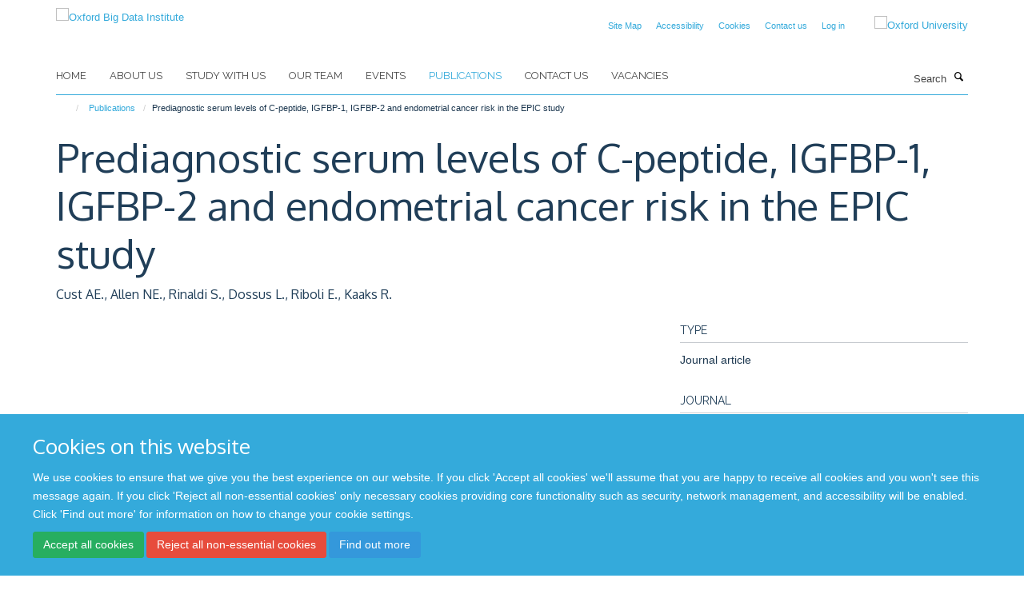

--- FILE ---
content_type: application/x-javascript;charset=utf-8
request_url: https://www.bdi.ox.ac.uk/portal_javascripts/Turnkey%20Theme/plone_javascript_variables-cachekey-3dc83ca9b01cf47776250be521cb6648.js
body_size: 327
content:

/* - plone_javascript_variables.js - */
// https://www.bdi.ox.ac.uk/portal_javascripts/plone_javascript_variables.js?original=1
var portal_url='https://www.bdi.ox.ac.uk';var form_modified_message='Your form has not been saved. All changes you have made will be lost.';var form_resubmit_message='You already clicked the submit button. Do you really want to submit this form again?';var external_links_open_new_window='false';var mark_special_links='True';var ajax_noresponse_message='No response from server. Please try again later.';
